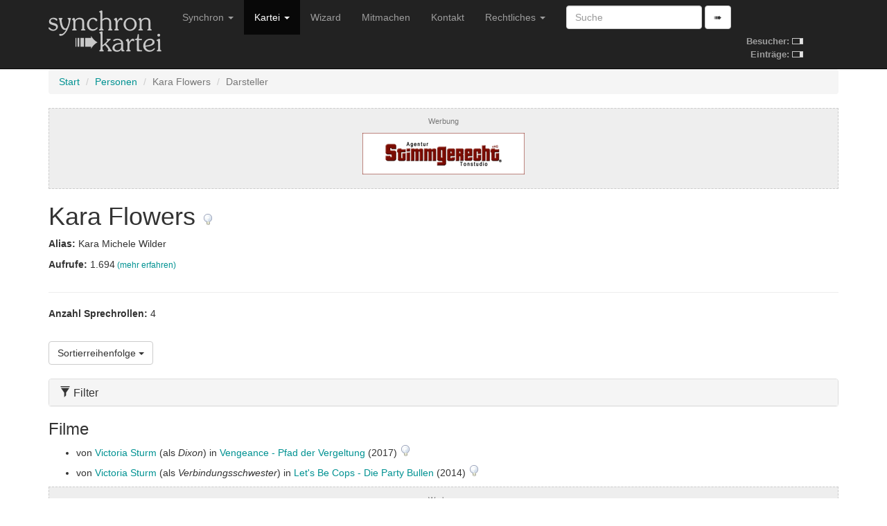

--- FILE ---
content_type: text/html; charset=utf-8
request_url: https://www.synchronkartei.de/person/imVuyNOBZ/darsteller
body_size: 3382
content:
<!DOCTYPE html>
<html lang="de">
  <head>
    <meta charset="utf-8">
    <meta http-equiv="X-UA-Compatible" content="IE=edge">
    <meta name="viewport" content="width=device-width, initial-scale=1">
    
    <meta name="description" content="">
    <meta name="author" content="Deutsche Synchronkartei">

    <link rel="icon" href="favicon.ico">
    <link rel="alternate" type="application/rss+xml" href="/rss">
    <link rel="search" type="application/opensearchdescription+xml" title="Deutsche Synchronkartei" href="/opensearch.xml">

    <title>Deutsche Synchronkartei | Darsteller | Kara Flowers</title>
    <base href="/" />
    <link rel="canonical" href="https://www.synchronkartei.de/person/imVuyNOBZ/darsteller">

    
    <script src="vendor/js/jquery.min.js" defer></script>
    <script src="vendor/js/jquery.viewport.min.js" defer></script>
    <script src="vendor/js/v3/bootstrap.min.js" defer></script>
    <script src="vendor/js/validator.min.js" defer></script>
    <script src="vendor/js/bootstrap3-typeahead.min.js" defer></script>
    
    <script src="vendor/js/ie10-viewport-bug-workaround.js" defer></script>

    <script src="js/seiyuu.min.cc87e1d9.js" defer></script>

    
    <link href="/vendor/css/v3/bootstrap.min.css" rel="stylesheet">

    
    <link href="/vendor/css/ie10-viewport-bug-workaround.css" rel="stylesheet">

    
    <link href="/css/seiyuu.min.cc87e1d9.css" rel="stylesheet">

    
    
  </head>
  <body>


    
    <nav class="navbar navbar-inverse navbar-fixed-top">
      <div class="container">
        <div class="navbar-header">
          <button type="button" class="navbar-toggle collapsed" data-toggle="collapse" data-target="#navbar" aria-expanded="false" aria-controls="navbar">
            <span class="sr-only">Navigation umschalten</span>
            <span class="icon-bar"></span>
            <span class="icon-bar"></span>
            <span class="icon-bar"></span>
          </button>
          <a class="navbar-brand" href="/"><img id="logo" class="hidden-xs hidden-sm" src="img/transparent.gif"><img id="logo-ol" class="visible-xs-inline visible-sm-inline" src="img/transparent.gif"></a>
        </div>
        <div id="navbar" class="navbar-collapse collapse">
          
          <table id="stats-mini" class="hidden-md hidden-lg">
            <tr>
              <td><strong>Besucher:</strong>&nbsp;</td>
              <td><img src="img/loader-kit.gif" /></td>
            </tr>
            <tr>
              <td><strong>Einträge:</strong>&nbsp;</td>
              <td><img src="img/loader-kit.gif" /></td>
            </tr>
          </table>

          <form class="visible-xs-block visible-sm-block navbar-form navbar-left" role="search" method="get" action="/suche">
            <div class="form-group">
              <input data-provide="typeahead" autocomplete="off" type="text" class="form-control suche-typeahead" placeholder="Suche" name="q">
            </div>
            <button type="submit" class="btn btn-default">➠</button>
          </form>
          <ul class="nav navbar-nav">
            <li class="dropdown">
              <a href="#" class="dropdown-toggle" data-toggle="dropdown" role="button" aria-haspopup="true" aria-expanded="false">Synchron <span class="caret"></span></a>
              <ul class="dropdown-menu">
                <li class="dropdown-header">Zum Thema</li>
                <li><a href="/intro">Intro</a></li>
                <li><a href="/ueber-uns">Über uns</a></li>
                <li><a href="/special-thanks">Special Thanks</a></li>
                <li role="separator" class="divider"></li>
                <li class="dropdown-header">Verweise</li>
                <li><a href="/links">Links</a></li>
                <li><a href="https://www.facebook.com/Synchronkartei" rel="external">Facebook</a></li>
                <li><a href="https://twitter.com/synchronkartei" rel="external">Twitter</a></li>
              </ul>
            </li>
            <li class="active" class="dropdown">
              <a href="#" class="dropdown-toggle" data-toggle="dropdown" role="button" aria-haspopup="true" aria-expanded="false">Kartei <span class="caret"></span></a>
              <ul class="dropdown-menu">
                <li class="active"><a href="/person">Personen</a></li>
                <li role="separator" class="divider"></li>
                <li><a href="/sprecher">Sprecher</a></li>
                <li><a href="/darsteller">Darsteller</a></li>
                <li><a href="/dialogbuch">Dialogbuch</a></li>
                <li><a href="/dialogregie">Dialogregie</a></li>
                <li role="separator" class="divider"></li>
                <li><a href="/film">Filme</a></li>
                <li><a href="/serie">TV-Serien</a></li>
                <li role="separator" class="divider"></li>
                <li><a href="/suche">Suche</a></li>
                <li role="separator" class="divider"></li>
                <li><a href="/eintraege">Neue Einträge</a></li>
                <li role="separator" class="divider"></li>
                <li><a href="/statistiken">Statistiken</a></li>
              </ul>
            </li>
            <li class="hidden-md"><a href="/wizard">Wizard</a></li>
            <li class="hidden-md"><a href="/mitmachen">Mitmachen</a></li>
            <li class="dropdown visible-md-block">
              <a class="dropdown-toggle" data-toggle="dropdown" role="button" aria-haspopup="true" aria-expanded="false">Mitmachen <span class="caret"></span></a>
              <ul class="dropdown-menu">
                <li ><a href="/mitmachen">Mitmachen</a></li>
                <li><a href="/wizard">Wizard</a></li>
              </ul>
            </li>
            <li class="hidden-md"><a href="/kontakt">Kontakt</a></li>
            <li class="visible-md-block dropdown">
              <a href="#" class="dropdown-toggle" data-toggle="dropdown" role="button" aria-haspopup="true" aria-expanded="false">Rechtliches <span class="caret"></span></a>
              <ul class="dropdown-menu">
                <li><a href="/kontakt">Kontakt</a></li>
                <li><a href="/rechtliche-hinweise">Rechtliche Hinweise</a></li>
                <li><a href="/rechtliche-hinweise#datenschutzerklaerung">Datenschutzerklärung</a></li>
                <li><a href="/impressum">Impressum</a></li>
              </ul>
            </li>
            <li class="hidden-md dropdown">
              <a href="#" class="dropdown-toggle" data-toggle="dropdown" role="button" aria-haspopup="true" aria-expanded="false">Rechtliches <span class="caret"></span></a>
              <ul class="dropdown-menu">
                <li><a href="/rechtliche-hinweise">Rechtliche Hinweise</a></li>
                <li><a href="/rechtliche-hinweise#datenschutzerklaerung">Datenschutzerklärung</a></li>
                <li><a href="/impressum">Impressum</a></li>
              </ul>
            </li>
          </ul>
          <form class="hidden-xs hidden-sm navbar-form navbar-left" role="search" method="get" action="/suche">
            <div class="form-group">
              <input data-provide="typeahead" autocomplete="off" type="text" class="form-control suche-typeahead" placeholder="Suche" name="q">
            </div>
            <button type="submit" class="btn btn-default">➠</button>
          </form>

          <table id="stats" class="hidden-xs hidden-sm">
            <tr>
              <td><strong>Besucher:</strong>&nbsp;</td>
              <td><img src="img/loader-kit.gif" /></td>
            </tr>
            <tr>
              <td><strong>Einträge:</strong>&nbsp;</td>
              <td><img src="img/loader-kit.gif" /></td>
            </tr>
          </table>

        </div>
      </div>
    </nav>
    <div class="container">

      <div class="synchro-main">


<div class="page" id="persondetail">
    

          <ol class="breadcrumb">

            <li><a href="/">Start</a></li>

            <li><a href="/person">Personen</a></li>

            <li class="active">Kara Flowers</li>

            <li class="active">Darsteller</li>

          </ol>



    



    



    


          <div class="ad-ho text-center">
            <h5><small>Werbung</small></h5>
            <div class="row">

              <div class="col-md-4 hidden-xs hidden-sm"></div>
              <div class="col-md-4">
                <div class="ad-box">
                  <div><a href="https://www.stimmgerecht.de/?utm_source=synchronkartei&utm_medium=banner&utm_campaign=neu" rel="external nofollow"><img src="img/ext/stimmgerecht_v1.png" width="234" height="60" title="Agentur Stimmgerecht Berlin: Sprecheragentur &amp; Tonstudio" alt="Stimmgerecht: Sprecheragentur für Synchronsprecher, Werbesprecher &amp; Native Speaker Sprecher"></a></div>
                </div>
              </div>
              <div class="col-md-4 hidden-xs hidden-sm"></div>
            </div>
          </div>




    

<div>
    <h1>Kara Flowers
        <a href="/hinweis/person/imVuyNOBZ" title="Hinweis verfassen">
            <img class="hinweis" src="img/mistake.png"/>
        </a>
    </h1>
</div>




<div><p><strong>Alias: </strong>Kara Michele Wilder</p></div>











<div><p><strong>Aufrufe: </strong>1.694<small> <a href="/statistiken/aufrufe">(mehr erfahren)</a></small></p></div>



<div class="clearfix"></div>


    
    
    
                    <hr />

                    <div>
                      <p><strong>Anzahl Sprechrollen: </strong>4</p>
                    </div>




            

<br />
<div class="dropdown">
    <button class="btn btn-default dropdown-toggle" type="button" id="dropdownMenuSort" data-toggle="dropdown" aria-haspopup="true" aria-expanded="true">
        Sortierreihenfolge
        <span class="caret"></span>
    </button>
    <ul class="dropdown-menu" aria-labelledby="dropdownMenuSort">
        
        <li><a href="/person/imVuyNOBZ/darsteller?sortierung=sprecherRollenAb"><span class="glyphicon glyphicon-triangle-bottom" aria-hidden="true"></span> Anzahl der Rollen pro Sprecher (absteigend)</a></li>
        
        <li><a href="/person/imVuyNOBZ/darsteller?sortierung=sprecherRollenAuf"><span class="glyphicon glyphicon-triangle-top" aria-hidden="true"></span> Anzahl der Rollen pro Sprecher (aufsteigend)</a></li>
        
        <li class="active"><a><span class="glyphicon glyphicon-triangle-bottom" aria-hidden="true"></span> Produktionsjahr des Films (absteigend)</a></li>
        
        <li><a href="/person/imVuyNOBZ/darsteller?sortierung=jahrAuf"><span class="glyphicon glyphicon-triangle-top" aria-hidden="true"></span> Produktionsjahr des Films (aufsteigend)</a></li>
        
        <li><a href="/person/imVuyNOBZ/darsteller?sortierung=erstellungAb"><span class="glyphicon glyphicon-triangle-bottom" aria-hidden="true"></span> Registrierung in der Synchronkartei (absteigend)</a></li>
        
        <li><a href="/person/imVuyNOBZ/darsteller?sortierung=erstellungAuf"><span class="glyphicon glyphicon-triangle-top" aria-hidden="true"></span> Registrierung in der Synchronkartei (aufsteigend)</a></li>
        
    </ul>
</div>


            

<br />
<div>
    <div class="panel-group" id="accordionFilter" role="tablist" aria-multiselectable="false">
        <div class="panel panel-default">
            <div class="panel-heading" role="tab" id="headingFilter">
                <h4 class="panel-title">
                    <a class="collapsed" role="button" data-toggle="collapse" data-parent="#accordionFilter" href="#collapseFilter" aria-expanded="false" aria-controls="collapseFilter">
                        <span class="glyphicon glyphicon-filter" aria-hidden="true"></span>
                        Filter
                    </a>
                </h4>
            </div>
            <div id="collapseFilter" class="panel-collapse collapse" role="tabpanel" aria-labelledby="headingFilter">
                <div class="panel-body">
                    <form method="get">
                        
                        <input type="hidden" name="filter" value="1" />
                        <div>
                            
                            <h5>Typen (Filme)</h5>
                            
                            <label class="checkbox-inline"><input type="checkbox" name="filter_typ_0" value="1" checked>Spielfilm</label>
                            
                            <label class="checkbox-inline"><input type="checkbox" name="filter_typ_1" value="1" checked>TV-Film</label>
                            
                            
                            
                            
                            
                            <label class="checkbox-inline"><input type="checkbox" name="filter_typ_4" value="1" checked>Animationsfilm</label>
                            
                            
                            
                            
                            
                            <h5>Typen (Serien)</h5>
                            
                            
                            
                            
                            
                            <label class="checkbox-inline"><input type="checkbox" name="filter_typ_2" value="1" checked>TV-Serie</label>
                            
                            <label class="checkbox-inline"><input type="checkbox" name="filter_typ_3" value="1" checked>TV-Mehrteiler</label>
                            
                            
                            
                            <label class="checkbox-inline"><input type="checkbox" name="filter_typ_5" value="1" checked>Animations-TV-Serie</label>
                            
                            <label class="checkbox-inline"><input type="checkbox" name="filter_typ_6" value="1" checked>Webserie</label>
                            
                            
                            <h5>Sichtbarkeit</h5>
                            <label class="checkbox-inline"><input type="checkbox" name="filter_sichtbar_1" value="1"  checked>Sichtbar</label>
                            <label class="checkbox-inline"><input type="checkbox" name="filter_sichtbar_0" value="1"  checked>Nicht Sichtbar</label>
                        </div>
                        <br />
                        <button type="submit" class="btn btn-info btn-sm">
                            <span class="glyphicon glyphicon-filter" aria-hidden="true"></span>
                            Filter anwenden</button>
                    </form>
                </div>
            </div>
        </div>
    </div>
</div>



          
          <div>
              <h3>Filme</h3>
              <ul>
                  
                  <li class="last">
                  
                  von <a class="person-highlight" href="/person/1KnQyFOBZ/sprecher">Victoria Sturm</a>
                  (als <em>Dixon</em>)
                  
                  in
                  <a href="/film/40533">Vengeance - Pfad der Vergeltung</a>
                  (2017) 
                  
                  <a href="/hinweis/rolle/305862" title="Hinweis verfassen"><img class="hinweis" src="img/mistake.png"/></a>
              </li>
                  
                  <li>
                  
                  von <a class="person-highlight" href="/person/1KnQyFOBZ/sprecher">Victoria Sturm</a>
                  (als <em>Verbindungsschwester</em>)
                  
                  in
                  <a href="/film/29982">Let&#39;s Be Cops - Die Party Bullen</a>
                  (2014) 
                  
                  <a href="/hinweis/rolle/214928" title="Hinweis verfassen"><img class="hinweis" src="img/mistake.png"/></a>
              </li>
                  
              </ul>
          </div>
          

          <div class="ad-ho text-center">
              <h5><small>Werbung</small></h5>
              <div class="row">
                  <div class="col-md-3 hidden-xs hidden-sm"></div>
                  <div class="col-md-3"><div class="ad-box"><div><a href="https://www.sprecherkartei.de" rel="external nofollow"><img src="img/ext/carpediem_2.gif" width="234" height="60" title="Sprecherkartei.de - das Original seit 1997 | Sprecher für Werbung & Filme | Synchronsprecher | Sprachaufnahmen aller Art 2.000 Sprecher &amp; Synchronsprecher | 100 Sprachen | ✓ Tonstudio ✓ Agentur ✓ Sprecherverzeichnis ✓ Service ✓ Auswahl ✓ Qualität ✓" alt="sprecherdatei.de"></a></div></div></div>
                  <div class="col-md-3"><div class="ad-box"><div><a href="https://www.carpe-diem-studios.de/" rel="external nofollow"><img src="img/ext/carpediem.gif" width="234" height="60" alt="www.carpe-diem-studios.de" /></a></div></div></div>
                  <div class="col-md-3 hidden-xs hidden-sm"></div>
              </div>
          </div>

          
          <div>
              <h3>Serien</h3>
              <ul>
                  
                  <li class="last">
                  
                  
                  von <a class="person-highlight" href="/person/mue-yFuBZ/sprecher">Jessica Rust</a>
                  (als <em>Georgina</em>)
                  
                  
                  in
                  <a href="/serie/49369">The Underground Railroad</a>
                  (2021) 
                  
                  
                      in Episode <em>&quot;8 &amp; 9&quot;</em> (Staffel 1)
                      
                      
                      <a href="/hinweis/serienrolle/405043" title="Hinweis verfassen"><img class="hinweis" src="img/mistake.png"/></a>
              </li>
                  
                  <li>
                  
                  
                  von <a class="person-highlight" href="/person/Nq3-yNufb/sprecher">Anna Ewelina</a>
                  (als <em>Sonya</em>)
                  
                  
                  in
                  <a href="/serie/29599">The Red Road</a>
                  (2014-2015) 
                  
                  
                      in Episode <em>&quot;1-4&quot;</em> (Staffel 2)
                      
                      
                      <a href="/hinweis/serienrolle/180362" title="Hinweis verfassen"><img class="hinweis" src="img/mistake.png"/></a>
              </li>
                  
              </ul>
          </div>
          




          <div class="ad-ho text-center">
            <h5><small>Werbung</small></h5>
            <div class="row">

              <div class="col-md-4 hidden-xs hidden-sm"></div>
              <div class="col-md-4">
                <div class="ad-box">
                  <div><a href="https://www.sprecherdatei.de/" rel="external nofollow"><img src="img/ext/sprecherdatei.png" width="234" height="60" title="Synchronsprecher direkt buchen" alt="sprecherdatei.de - Synchronsprecher direkt buchen!"></a></div>
                </div>
              </div>
              <div class="col-md-4 hidden-xs hidden-sm"></div>
            </div>
          </div>





<br />
<div class="alert alert-info">
  Die Besetzungsangaben basieren auf unterschiedlichen Quellen und bieten insbesondere vor der Erstaufführung keinerlei Garantie auf Vollständigkeit oder Korrektheit.
</div>


<br />

    
    
    

    


          <div class="ad-ho text-center">
            <h5><small>Werbung</small></h5>
            <div class="row">

              <div class="col-md-4 hidden-xs hidden-sm"></div>
              <div class="col-md-4">
                <div class="ad-box">
                  <div><a href="https://www.sprecherdatei.de/" rel="external nofollow"><img src="img/ext/sprecherdatei.png" width="234" height="60" title="Synchronsprecher direkt buchen" alt="sprecherdatei.de - Synchronsprecher direkt buchen!"></a></div>
                </div>
              </div>
              <div class="col-md-4 hidden-xs hidden-sm"></div>
            </div>
          </div>



    <br/>

    
        <div class="footer">
          <hr />
          <p>Copyright &copy; 1997-2026 Deutsche Synchronkartei
            <br />Build-Datum: 30.11.2025 20:43:37 CET, Version: <code>cc87e1d9</code>
            <br /><a href="/login">Staff-Login</a>
          </p>
        </div>

</div>

      </div>

    </div>

  </body>
</html>

